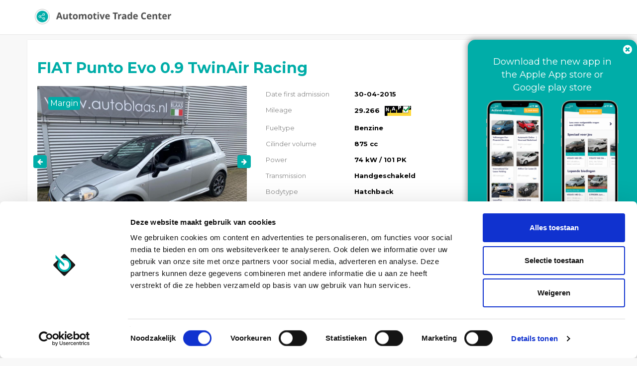

--- FILE ---
content_type: text/html; charset=UTF-8
request_url: https://portal.automotivetradecenter.com/portal/lots/getcurrentdate/
body_size: -39
content:
Jan 25, 2026 19:10:33 +0100


--- FILE ---
content_type: text/html; charset=UTF-8
request_url: https://portal.automotivetradecenter.com/portal/lots/getcurrentdate/
body_size: -39
content:
Jan 25, 2026 19:10:34 +0100
